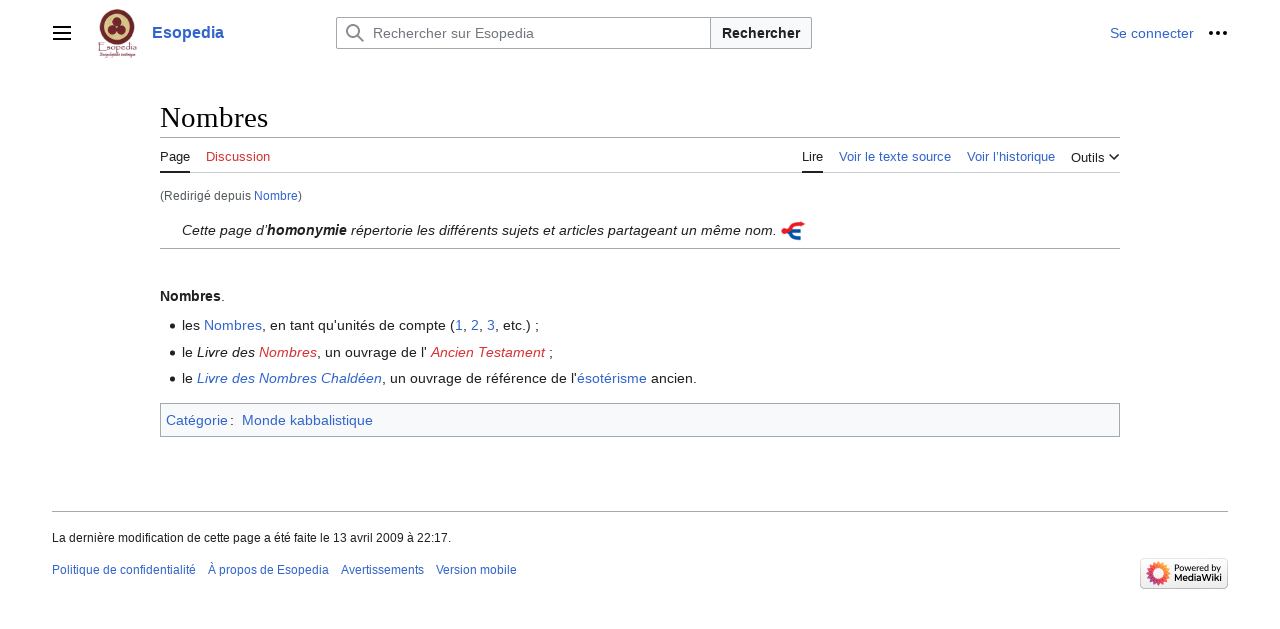

--- FILE ---
content_type: text/html; charset=UTF-8
request_url: http://esopedia.urobore.net/Nombre
body_size: 27446
content:
<!DOCTYPE html>
<html class="client-nojs vector-feature-language-in-header-enabled vector-feature-language-in-main-page-header-disabled vector-feature-sticky-header-disabled vector-feature-page-tools-pinned-disabled vector-feature-toc-pinned-clientpref-1 vector-feature-main-menu-pinned-disabled vector-feature-limited-width-clientpref-1 vector-feature-limited-width-content-enabled vector-feature-zebra-design-disabled vector-feature-custom-font-size-clientpref-disabled vector-feature-client-preferences-disabled vector-feature-typography-survey-disabled vector-toc-not-available" lang="fr" dir="ltr">
<head>
<meta charset="UTF-8">
<title>Nombres — Esopedia</title>
<script>(function(){var className="client-js vector-feature-language-in-header-enabled vector-feature-language-in-main-page-header-disabled vector-feature-sticky-header-disabled vector-feature-page-tools-pinned-disabled vector-feature-toc-pinned-clientpref-1 vector-feature-main-menu-pinned-disabled vector-feature-limited-width-clientpref-1 vector-feature-limited-width-content-enabled vector-feature-zebra-design-disabled vector-feature-custom-font-size-clientpref-disabled vector-feature-client-preferences-disabled vector-feature-typography-survey-disabled vector-toc-not-available";var cookie=document.cookie.match(/(?:^|; )urobzrhs_mw19341_mw_mwclientpreferences=([^;]+)/);if(cookie){cookie[1].split('%2C').forEach(function(pref){className=className.replace(new RegExp('(^| )'+pref.replace(/-clientpref-\w+$|[^\w-]+/g,'')+'-clientpref-\\w+( |$)'),'$1'+pref+'$2');});}document.documentElement.className=className;}());RLCONF={"wgBreakFrames":false,"wgSeparatorTransformTable":[",\t."," \t,"],
"wgDigitTransformTable":["",""],"wgDefaultDateFormat":"dmy","wgMonthNames":["","janvier","février","mars","avril","mai","juin","juillet","août","septembre","octobre","novembre","décembre"],"wgRequestId":"aWuSmi7-bZ9WtMwk6r4oOAAAAAk","wgCanonicalNamespace":"","wgCanonicalSpecialPageName":false,"wgNamespaceNumber":0,"wgPageName":"Nombres","wgTitle":"Nombres","wgCurRevisionId":20030,"wgRevisionId":20030,"wgArticleId":7085,"wgIsArticle":true,"wgIsRedirect":false,"wgAction":"view","wgUserName":null,"wgUserGroups":["*"],"wgCategories":["Monde kabbalistique"],"wgPageViewLanguage":"fr","wgPageContentLanguage":"fr","wgPageContentModel":"wikitext","wgRelevantPageName":"Nombres","wgRelevantArticleId":7085,"wgIsProbablyEditable":false,"wgRelevantPageIsProbablyEditable":false,"wgRestrictionEdit":[],"wgRestrictionMove":[],"wgRedirectedFrom":"Nombre","wgVisualEditor":{"pageLanguageCode":"fr","pageLanguageDir":"ltr","pageVariantFallbacks":"fr"},"wgMFDisplayWikibaseDescriptions":{"search":false,
"watchlist":false,"tagline":false},"wgInternalRedirectTargetUrl":"/Nombres","wgEditSubmitButtonLabelPublish":false};RLSTATE={"skins.vector.user.styles":"ready","site.styles":"ready","user.styles":"ready","skins.vector.user":"ready","user":"ready","user.options":"loading","codex-search-styles":"ready","skins.vector.styles":"ready","skins.vector.icons":"ready","ext.visualEditor.desktopArticleTarget.noscript":"ready"};RLPAGEMODULES=["mediawiki.action.view.redirect","site","mediawiki.page.ready","skins.vector.js","ext.visualEditor.desktopArticleTarget.init","ext.visualEditor.targetLoader"];</script>
<script>(RLQ=window.RLQ||[]).push(function(){mw.loader.impl(function(){return["user.options@12s5i",function($,jQuery,require,module){mw.user.tokens.set({"patrolToken":"+\\","watchToken":"+\\","csrfToken":"+\\"});
}];});});</script>
<link rel="stylesheet" href="/load.php?lang=fr&amp;modules=codex-search-styles%7Cext.visualEditor.desktopArticleTarget.noscript%7Cskins.vector.icons%2Cstyles&amp;only=styles&amp;skin=vector-2022">
<script async="" src="/load.php?lang=fr&amp;modules=startup&amp;only=scripts&amp;raw=1&amp;skin=vector-2022"></script>
<meta name="ResourceLoaderDynamicStyles" content="">
<link rel="stylesheet" href="/load.php?lang=fr&amp;modules=site.styles&amp;only=styles&amp;skin=vector-2022">
<meta name="generator" content="MediaWiki 1.41.1">
<meta name="robots" content="max-image-preview:standard">
<meta name="format-detection" content="telephone=no">
<meta name="viewport" content="width=1000">
<link rel="icon" href="/favicon.ico">
<link rel="search" type="application/opensearchdescription+xml" href="/opensearch_desc.php" title="Esopedia (fr)">
<link rel="EditURI" type="application/rsd+xml" href="https://esopedia.urobore.net/api.php?action=rsd">
<link rel="canonical" href="https://esopedia.urobore.net/Nombres">
<link rel="alternate" type="application/atom+xml" title="Flux Atom de Esopedia" href="/index.php?title=Sp%C3%A9cial:Modifications_r%C3%A9centes&amp;feed=atom">
</head>
<body class="skin-vector skin-vector-search-vue mediawiki ltr sitedir-ltr mw-hide-empty-elt ns-0 ns-subject page-Nombres rootpage-Nombres skin-vector-2022 action-view"><a class="mw-jump-link" href="#bodyContent">Aller au contenu</a>
<div class="vector-header-container">
	<header class="vector-header mw-header">
		<div class="vector-header-start">
			<nav class="vector-main-menu-landmark" aria-label="Site" role="navigation">
				
<div id="vector-main-menu-dropdown" class="vector-dropdown vector-main-menu-dropdown vector-button-flush-left vector-button-flush-right"  >
	<input type="checkbox" id="vector-main-menu-dropdown-checkbox" role="button" aria-haspopup="true" data-event-name="ui.dropdown-vector-main-menu-dropdown" class="vector-dropdown-checkbox "  aria-label="Menu principal"  >
	<label id="vector-main-menu-dropdown-label" for="vector-main-menu-dropdown-checkbox" class="vector-dropdown-label cdx-button cdx-button--fake-button cdx-button--fake-button--enabled cdx-button--weight-quiet cdx-button--icon-only " aria-hidden="true"  ><span class="vector-icon mw-ui-icon-menu mw-ui-icon-wikimedia-menu"></span>

<span class="vector-dropdown-label-text">Menu principal</span>
	</label>
	<div class="vector-dropdown-content">


				<div id="vector-main-menu-unpinned-container" class="vector-unpinned-container">
		
<div id="vector-main-menu" class="vector-main-menu vector-pinnable-element">
	<div
	class="vector-pinnable-header vector-main-menu-pinnable-header vector-pinnable-header-unpinned"
	data-feature-name="main-menu-pinned"
	data-pinnable-element-id="vector-main-menu"
	data-pinned-container-id="vector-main-menu-pinned-container"
	data-unpinned-container-id="vector-main-menu-unpinned-container"
>
	<div class="vector-pinnable-header-label">Menu principal</div>
	<button class="vector-pinnable-header-toggle-button vector-pinnable-header-pin-button" data-event-name="pinnable-header.vector-main-menu.pin">déplacer vers la barre latérale</button>
	<button class="vector-pinnable-header-toggle-button vector-pinnable-header-unpin-button" data-event-name="pinnable-header.vector-main-menu.unpin">masquer</button>
</div>

	
<div id="p-navigation" class="vector-menu mw-portlet mw-portlet-navigation"  >
	<div class="vector-menu-heading">
		Navigation
	</div>
	<div class="vector-menu-content">
		
		<ul class="vector-menu-content-list">
			
			<li id="n-mainpage" class="mw-list-item"><a href="/Accueil" title="Visiter la page d’accueil du site [z]" accesskey="z"><span>Accueil</span></a></li><li id="n-portal" class="mw-list-item"><a href="/Esopedia:Portail_communautaire" title="À propos du projet, ce que vous pouvez faire, où trouver les informations"><span>Communauté</span></a></li><li id="n-currentevents" class="mw-list-item"><a href="/Esopedia:Actualit%C3%A9s" title="Trouver plus d’informations sur les actualités en cours"><span>Actualités</span></a></li><li id="n-recentchanges" class="mw-list-item"><a href="/Sp%C3%A9cial:Modifications_r%C3%A9centes" title="Liste des modifications récentes sur le wiki [r]" accesskey="r"><span>Modifications récentes</span></a></li><li id="n-randompage" class="mw-list-item"><a href="/Sp%C3%A9cial:Page_au_hasard" title="Afficher une page au hasard [x]" accesskey="x"><span>Page au hasard</span></a></li><li id="n-help" class="mw-list-item"><a href="https://www.mediawiki.org/wiki/Special:MyLanguage/Help:Contents" title="Accès à l’aide"><span>Aide</span></a></li>
		</ul>
		
	</div>
</div>

	
	
<div id="p-Index_utiles" class="vector-menu mw-portlet mw-portlet-Index_utiles"  >
	<div class="vector-menu-heading">
		Index utiles
	</div>
	<div class="vector-menu-content">
		
		<ul class="vector-menu-content-list">
			
			<li id="n-Index-général" class="mw-list-item"><a href="/Index_g%C3%A9n%C3%A9ral"><span>Index général</span></a></li><li id="n-Catégories" class="mw-list-item"><a href="/Mod%C3%A8le:Table_des_cat%C3%A9gories"><span>Liste des catégories</span></a></li><li id="n-Sources" class="mw-list-item"><a href="/Mod%C3%A8le:Table_des_sources"><span>Sources</span></a></li>
		</ul>
		
	</div>
</div>

	
</div>

				</div>

	</div>
</div>

		</nav>
			
<a href="/Accueil" class="mw-logo">
	<img class="mw-logo-icon" src="/resources/assets/favicon.svg" alt="" aria-hidden="true" height="50" width="50">
	<span class="mw-logo-container">
		<strong class="mw-logo-wordmark">Esopedia</strong>
	</span>
</a>

		</div>
		<div class="vector-header-end">
			
<div id="p-search" role="search" class="vector-search-box-vue  vector-search-box-collapses vector-search-box-show-thumbnail vector-search-box-auto-expand-width vector-search-box">
	<a href="/Sp%C3%A9cial:Recherche" class="cdx-button cdx-button--fake-button cdx-button--fake-button--enabled cdx-button--weight-quiet cdx-button--icon-only search-toggle" id="" title="Rechercher sur Esopedia [f]" accesskey="f"><span class="vector-icon mw-ui-icon-search mw-ui-icon-wikimedia-search"></span>

<span>Rechercher</span>
	</a>
	<div class="vector-typeahead-search-container">
		<div class="cdx-typeahead-search cdx-typeahead-search--show-thumbnail cdx-typeahead-search--auto-expand-width">
			<form action="/index.php" id="searchform" class="cdx-search-input cdx-search-input--has-end-button">
				<div id="simpleSearch" class="cdx-search-input__input-wrapper"  data-search-loc="header-moved">
					<div class="cdx-text-input cdx-text-input--has-start-icon">
						<input
							class="cdx-text-input__input"
							 type="search" name="search" placeholder="Rechercher sur Esopedia" aria-label="Rechercher sur Esopedia" autocapitalize="sentences" title="Rechercher sur Esopedia [f]" accesskey="f" id="searchInput"
							>
						<span class="cdx-text-input__icon cdx-text-input__start-icon"></span>
					</div>
					<input type="hidden" name="title" value="Spécial:Recherche">
				</div>
				<button class="cdx-button cdx-search-input__end-button">Rechercher</button>
			</form>
		</div>
	</div>
</div>

			<nav class="vector-user-links" aria-label="Outils personnels" role="navigation" >
	
<div id="p-vector-user-menu-overflow" class="vector-menu mw-portlet mw-portlet-vector-user-menu-overflow"  >
	<div class="vector-menu-content">
		
		<ul class="vector-menu-content-list">
			
			<li id="pt-login-2" class="user-links-collapsible-item mw-list-item"><a href="/index.php?title=Sp%C3%A9cial:Connexion&amp;returnto=Nombres" title="Nous vous encourageons à vous connecter ; ce n’est cependant pas obligatoire. [o]" accesskey="o"><span>Se connecter</span></a></li>
		</ul>
		
	</div>
</div>

	
<div id="vector-user-links-dropdown" class="vector-dropdown vector-user-menu vector-button-flush-right vector-user-menu-logged-out"  title="Plus d’options" >
	<input type="checkbox" id="vector-user-links-dropdown-checkbox" role="button" aria-haspopup="true" data-event-name="ui.dropdown-vector-user-links-dropdown" class="vector-dropdown-checkbox "  aria-label="Outils personnels"  >
	<label id="vector-user-links-dropdown-label" for="vector-user-links-dropdown-checkbox" class="vector-dropdown-label cdx-button cdx-button--fake-button cdx-button--fake-button--enabled cdx-button--weight-quiet cdx-button--icon-only " aria-hidden="true"  ><span class="vector-icon mw-ui-icon-ellipsis mw-ui-icon-wikimedia-ellipsis"></span>

<span class="vector-dropdown-label-text">Outils personnels</span>
	</label>
	<div class="vector-dropdown-content">


		
<div id="p-personal" class="vector-menu mw-portlet mw-portlet-personal"  title="Menu utilisateur" >
	<div class="vector-menu-content">
		
		<ul class="vector-menu-content-list">
			
			<li id="pt-login" class="user-links-collapsible-item mw-list-item"><a href="/index.php?title=Sp%C3%A9cial:Connexion&amp;returnto=Nombres" title="Nous vous encourageons à vous connecter ; ce n’est cependant pas obligatoire. [o]" accesskey="o"><span class="vector-icon mw-ui-icon-logIn mw-ui-icon-wikimedia-logIn"></span> <span>Se connecter</span></a></li>
		</ul>
		
	</div>
</div>

	
	</div>
</div>

</nav>

		</div>
	</header>
</div>
<div class="mw-page-container">
	<div class="mw-page-container-inner">
		<div class="vector-sitenotice-container">
			<div id="siteNotice"></div>
		</div>
		
			<div class="vector-main-menu-container">
		<div id="mw-navigation">
			<nav id="mw-panel" class="vector-main-menu-landmark" aria-label="Site" role="navigation">
				<div id="vector-main-menu-pinned-container" class="vector-pinned-container">
				
				</div>
		</nav>
		</div>
	</div>

		<div class="mw-content-container">
			<main id="content" class="mw-body" role="main">
				<header class="mw-body-header vector-page-titlebar">
					<h1 id="firstHeading" class="firstHeading mw-first-heading"><span class="mw-page-title-main">Nombres</span></h1>
				</header>
				<div class="vector-page-toolbar">
					<div class="vector-page-toolbar-container">
						<div id="left-navigation">
							<nav aria-label="Espaces de noms">
								
<div id="p-associated-pages" class="vector-menu vector-menu-tabs mw-portlet mw-portlet-associated-pages"  >
	<div class="vector-menu-content">
		
		<ul class="vector-menu-content-list">
			
			<li id="ca-nstab-main" class="selected vector-tab-noicon mw-list-item"><a href="/Nombres" title="Voir le contenu de la page [c]" accesskey="c"><span>Page</span></a></li><li id="ca-talk" class="new vector-tab-noicon mw-list-item"><a href="/index.php?title=Discussion:Nombres&amp;action=edit&amp;redlink=1" rel="discussion" title="Discussion au sujet de cette page de contenu (page inexistante) [t]" accesskey="t"><span>Discussion</span></a></li>
		</ul>
		
	</div>
</div>

								
<div id="p-variants" class="vector-dropdown emptyPortlet"  >
	<input type="checkbox" id="p-variants-checkbox" role="button" aria-haspopup="true" data-event-name="ui.dropdown-p-variants" class="vector-dropdown-checkbox " aria-label="Modifier la variante de langue"   >
	<label id="p-variants-label" for="p-variants-checkbox" class="vector-dropdown-label cdx-button cdx-button--fake-button cdx-button--fake-button--enabled cdx-button--weight-quiet" aria-hidden="true"  ><span class="vector-dropdown-label-text">français</span>
	</label>
	<div class="vector-dropdown-content">


					
<div id="p-variants" class="vector-menu mw-portlet mw-portlet-variants emptyPortlet"  >
	<div class="vector-menu-content">
		
		<ul class="vector-menu-content-list">
			
			
		</ul>
		
	</div>
</div>

				
	</div>
</div>

							</nav>
						</div>
						<div id="right-navigation" class="vector-collapsible">
							<nav aria-label="Affichages">
								
<div id="p-views" class="vector-menu vector-menu-tabs mw-portlet mw-portlet-views"  >
	<div class="vector-menu-content">
		
		<ul class="vector-menu-content-list">
			
			<li id="ca-view" class="selected vector-tab-noicon mw-list-item"><a href="/Nombres"><span>Lire</span></a></li><li id="ca-viewsource" class="vector-tab-noicon mw-list-item"><a href="/index.php?title=Nombres&amp;action=edit" title="Cette page est protégée.&#10;Vous pouvez toutefois en visualiser la source. [e]" accesskey="e"><span>Voir le texte source</span></a></li><li id="ca-history" class="vector-tab-noicon mw-list-item"><a href="/index.php?title=Nombres&amp;action=history" title="Historique des versions de cette page [h]" accesskey="h"><span>Voir l’historique</span></a></li>
		</ul>
		
	</div>
</div>

							</nav>
				
							<nav class="vector-page-tools-landmark" aria-label="Outils de la page">
								
<div id="vector-page-tools-dropdown" class="vector-dropdown vector-page-tools-dropdown"  >
	<input type="checkbox" id="vector-page-tools-dropdown-checkbox" role="button" aria-haspopup="true" data-event-name="ui.dropdown-vector-page-tools-dropdown" class="vector-dropdown-checkbox "  aria-label="Outils"  >
	<label id="vector-page-tools-dropdown-label" for="vector-page-tools-dropdown-checkbox" class="vector-dropdown-label cdx-button cdx-button--fake-button cdx-button--fake-button--enabled cdx-button--weight-quiet" aria-hidden="true"  ><span class="vector-dropdown-label-text">Outils</span>
	</label>
	<div class="vector-dropdown-content">


									<div id="vector-page-tools-unpinned-container" class="vector-unpinned-container">
						
<div id="vector-page-tools" class="vector-page-tools vector-pinnable-element">
	<div
	class="vector-pinnable-header vector-page-tools-pinnable-header vector-pinnable-header-unpinned"
	data-feature-name="page-tools-pinned"
	data-pinnable-element-id="vector-page-tools"
	data-pinned-container-id="vector-page-tools-pinned-container"
	data-unpinned-container-id="vector-page-tools-unpinned-container"
>
	<div class="vector-pinnable-header-label">Outils</div>
	<button class="vector-pinnable-header-toggle-button vector-pinnable-header-pin-button" data-event-name="pinnable-header.vector-page-tools.pin">déplacer vers la barre latérale</button>
	<button class="vector-pinnable-header-toggle-button vector-pinnable-header-unpin-button" data-event-name="pinnable-header.vector-page-tools.unpin">masquer</button>
</div>

	
<div id="p-cactions" class="vector-menu mw-portlet mw-portlet-cactions emptyPortlet vector-has-collapsible-items"  title="Plus d’options" >
	<div class="vector-menu-heading">
		Actions
	</div>
	<div class="vector-menu-content">
		
		<ul class="vector-menu-content-list">
			
			<li id="ca-more-view" class="selected vector-more-collapsible-item mw-list-item"><a href="/Nombres"><span>Lire</span></a></li><li id="ca-more-viewsource" class="vector-more-collapsible-item mw-list-item"><a href="/index.php?title=Nombres&amp;action=edit"><span>Voir le texte source</span></a></li><li id="ca-more-history" class="vector-more-collapsible-item mw-list-item"><a href="/index.php?title=Nombres&amp;action=history"><span>Voir l’historique</span></a></li>
		</ul>
		
	</div>
</div>

<div id="p-tb" class="vector-menu mw-portlet mw-portlet-tb"  >
	<div class="vector-menu-heading">
		Général
	</div>
	<div class="vector-menu-content">
		
		<ul class="vector-menu-content-list">
			
			<li id="t-whatlinkshere" class="mw-list-item"><a href="/Sp%C3%A9cial:Pages_li%C3%A9es/Nombres" title="Liste des pages liées qui pointent sur celle-ci [j]" accesskey="j"><span>Pages liées</span></a></li><li id="t-recentchangeslinked" class="mw-list-item"><a href="/Sp%C3%A9cial:Suivi_des_liens/Nombres" rel="nofollow" title="Liste des modifications récentes des pages appelées par celle-ci [k]" accesskey="k"><span>Suivi des pages liées</span></a></li><li id="t-specialpages" class="mw-list-item"><a href="/Sp%C3%A9cial:Pages_sp%C3%A9ciales" title="Liste de toutes les pages spéciales [q]" accesskey="q"><span>Pages spéciales</span></a></li><li id="t-print" class="mw-list-item"><a href="javascript:print();" rel="alternate" title="Version imprimable de cette page [p]" accesskey="p"><span>Version imprimable</span></a></li><li id="t-permalink" class="mw-list-item"><a href="/index.php?title=Nombres&amp;oldid=20030" title="Adresse permanente de cette version de cette page"><span>Lien permanent</span></a></li><li id="t-info" class="mw-list-item"><a href="/index.php?title=Nombres&amp;action=info" title="Davantage d’informations sur cette page"><span>Informations sur la page</span></a></li>
		</ul>
		
	</div>
</div>

<div id="p-Annuaires" class="vector-menu mw-portlet mw-portlet-Annuaires"  >
	<div class="vector-menu-heading">
		Annuaires
	</div>
	<div class="vector-menu-content">
		
		<ul class="vector-menu-content-list">
			
			<li id="n-Esopole" class="mw-list-item"><a href="http://annuaire.esopole.com" rel="nofollow"><span>Esopole</span></a></li><li id="n-Annuaire-esoterique.net" class="mw-list-item"><a href="http://www.annuaire-esoterique.net" rel="nofollow"><span>Annuaire-esoterique.net</span></a></li><li id="n-Occultissime" class="mw-list-item"><a href="http://annuaire.atma-porte-divine.fr" rel="nofollow"><span>Occultissime</span></a></li><li id="n-Eso-Pages" class="mw-list-item"><a href="http://www.eso-pages.com/index.htm" rel="nofollow"><span>Eso-Pages</span></a></li><li id="n-Esoterisme-annuaire.com" class="mw-list-item"><a href="http://www.esoterisme-annuaire.com/spiritualite-17.html" rel="nofollow"><span>Esoterisme-annuaire.com</span></a></li><li id="n-Annuaire-de-l&#039;ésotérisme" class="mw-list-item"><a href="http://annuaires.phpnet.org/annuaire_esoterisme/" rel="nofollow"><span>Annuaire de l'ésotérisme</span></a></li><li id="n-sous-section-&quot;Théosophie&quot;" class="mw-list-item"><a href="http://annuaires.phpnet.org/annuaire_esoterisme/esoterisme-18-1.htm" rel="nofollow"><span>sous-section &quot;Théosophie&quot;</span></a></li>
		</ul>
		
	</div>
</div>

</div>

									</div>
				
	</div>
</div>

							</nav>
						</div>
					</div>
				</div>
				<div class="vector-column-end">
					<nav class="vector-page-tools-landmark vector-sticky-pinned-container" aria-label="Outils de la page">
						<div id="vector-page-tools-pinned-container" class="vector-pinned-container">
			
						</div>
	</nav>
				</div>
				<div id="bodyContent" class="vector-body" aria-labelledby="firstHeading" data-mw-ve-target-container>
					<div class="vector-body-before-content">
							<div class="mw-indicators">
		</div>

						<div id="siteSub" class="noprint">De Esopedia</div>
					</div>
					<div id="contentSub"><div id="mw-content-subtitle"><span class="mw-redirectedfrom">(Redirigé depuis <a href="/index.php?title=Nombre&amp;redirect=no" class="mw-redirect" title="Nombre">Nombre</a>)</span></div></div>
					
					
					<div id="mw-content-text" class="mw-body-content mw-content-ltr" lang="fr" dir="ltr"><div class="mw-parser-output"><dl><dd><div class="plainlinks"><i>Cette page d’<b>homonymie</b> répertorie les différents sujets et articles partageant un même nom.</i>&#160;<span typeof="mw:File"><a href="/Fichier:Disambig.png" class="mw-file-description"><img src="/images/thumb/6/69/Disambig.png/25px-Disambig.png" decoding="async" width="25" height="20" class="mw-file-element" srcset="/images/thumb/6/69/Disambig.png/38px-Disambig.png 1.5x, /images/thumb/6/69/Disambig.png/50px-Disambig.png 2x" /></a></span></div></dd></dl>
<hr style="clear:both;margin-bottom:0.5em;" /><p><br />
</p><p><b>Nombres</b>. 
</p>
<ul><li>les <a href="/Cat%C3%A9gorie:Anthologie_des_Nombres" title="Catégorie:Anthologie des Nombres">Nombres</a>, en tant qu'unités de compte (<a href="/1" title="1">1</a>, <a href="/2" title="2">2</a>, <a href="/3" title="3">3</a>, etc.)&#160;;</li></ul>
<ul><li>le <i>Livre des <a href="/index.php?title=Nombres_(Bible)&amp;action=edit&amp;redlink=1" class="new" title="Nombres (Bible) (page inexistante)">Nombres</a></i>, un ouvrage de l' <i><a href="/index.php?title=Ancien_Testament&amp;action=edit&amp;redlink=1" class="new" title="Ancien Testament (page inexistante)">Ancien Testament</a></i>&#160;;</li></ul>
<ul><li>le <i><a href="/Livre_des_Nombres_Chald%C3%A9en" title="Livre des Nombres Chaldéen">Livre des Nombres Chaldéen</a></i>, un ouvrage de référence de l'<a href="/%C3%89sot%C3%A9risme" class="mw-redirect" title="Ésotérisme">ésotérisme</a> ancien.</li></ul>
<!-- 
NewPP limit report
Cached time: 20260117120810
Cache expiry: 86400
Reduced expiry: false
Complications: []
CPU time usage: 0.022 seconds
Real time usage: 0.022 seconds
Preprocessor visited node count: 8/1000000
Post‐expand include size: 259/2097152 bytes
Template argument size: 0/2097152 bytes
Highest expansion depth: 2/100
Expensive parser function count: 0/100
Unstrip recursion depth: 0/20
Unstrip post‐expand size: 0/5000000 bytes
-->
<!--
Transclusion expansion time report (%,ms,calls,template)
100.00%    2.231      1 -total
 61.99%    1.383      1 Modèle:Homonymie
 34.83%    0.777      1 Modèle:K
-->

<!-- Saved in parser cache with key urobzrhs_mw19341-mw_:pcache:idhash:7085-0!canonical and timestamp 20260117120810 and revision id 20030. Rendering was triggered because: page-view
 -->
</div>
<div class="printfooter" data-nosnippet="">Récupérée de «&#160;<a dir="ltr" href="https://esopedia.urobore.net/index.php?title=Nombres&amp;oldid=20030">https://esopedia.urobore.net/index.php?title=Nombres&amp;oldid=20030</a>&#160;»</div></div>
					<div id="catlinks" class="catlinks" data-mw="interface"><div id="mw-normal-catlinks" class="mw-normal-catlinks"><a href="/Sp%C3%A9cial:Cat%C3%A9gories" title="Spécial:Catégories">Catégorie</a> : <ul><li><a href="/Cat%C3%A9gorie:Monde_kabbalistique" title="Catégorie:Monde kabbalistique">Monde kabbalistique</a></li></ul></div></div>
				</div>
			</main>
			
		</div>
		<div class="mw-footer-container">
			
<footer id="footer" class="mw-footer" role="contentinfo" >
	<ul id="footer-info">
	<li id="footer-info-lastmod"> La dernière modification de cette page a été faite le 13 avril 2009 à 22:17.</li>
</ul>

	<ul id="footer-places">
	<li id="footer-places-privacy"><a href="/Esopedia:Politique_de_confidentialit%C3%A9">Politique de confidentialité</a></li>
	<li id="footer-places-about"><a href="/Esopedia:%C3%80_propos_de">À propos de Esopedia</a></li>
	<li id="footer-places-disclaimers"><a href="/Esopedia:Avertissements_g%C3%A9n%C3%A9raux">Avertissements</a></li>
	<li id="footer-places-mobileview"><a href="https://esopedia.urobore.net/index.php?title=Nombres&amp;mobileaction=toggle_view_mobile" class="noprint stopMobileRedirectToggle">Version mobile</a></li>
</ul>

	<ul id="footer-icons" class="noprint">
	<li id="footer-poweredbyico"><a href="https://www.mediawiki.org/"><img src="/resources/assets/poweredby_mediawiki_88x31.png" alt="Powered by MediaWiki" srcset="/resources/assets/poweredby_mediawiki_132x47.png 1.5x, /resources/assets/poweredby_mediawiki_176x62.png 2x" width="88" height="31" loading="lazy"></a></li>
</ul>

</footer>

		</div>
	</div> 
</div> 
<div class="vector-settings" id="p-dock-bottom">
	<ul>
		<li>
		
		<button class="cdx-button cdx-button--icon-only vector-limited-width-toggle" id=""><span class="vector-icon mw-ui-icon-fullScreen mw-ui-icon-wikimedia-fullScreen"></span>

<span>Activer ou désactiver la limitation de largeur du contenu</span>
</button>
</li>
	</ul>
</div>
<script>(RLQ=window.RLQ||[]).push(function(){mw.config.set({"wgBackendResponseTime":342,"wgPageParseReport":{"limitreport":{"cputime":"0.022","walltime":"0.022","ppvisitednodes":{"value":8,"limit":1000000},"postexpandincludesize":{"value":259,"limit":2097152},"templateargumentsize":{"value":0,"limit":2097152},"expansiondepth":{"value":2,"limit":100},"expensivefunctioncount":{"value":0,"limit":100},"unstrip-depth":{"value":0,"limit":20},"unstrip-size":{"value":0,"limit":5000000},"timingprofile":["100.00%    2.231      1 -total"," 61.99%    1.383      1 Modèle:Homonymie"," 34.83%    0.777      1 Modèle:K"]},"cachereport":{"timestamp":"20260117120810","ttl":86400,"transientcontent":false}}});});</script>
</body>
</html>